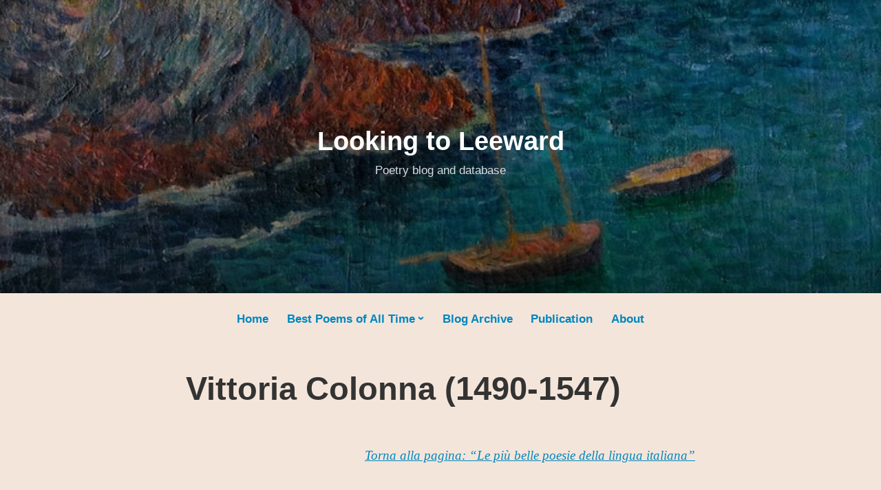

--- FILE ---
content_type: text/html; charset=UTF-8
request_url: https://www.lookingtoleeward.se/vittoria-colonna-1490-1547/
body_size: 12888
content:
<!DOCTYPE html>
<html lang="en-US">
<head>
<meta charset="UTF-8">
<meta name="viewport" content="width=device-width, initial-scale=1">
<link rel="profile" href="https://gmpg.org/xfn/11">

<style id="jetpack-boost-critical-css">@media all{html{font-family:sans-serif;-webkit-text-size-adjust:100%;-ms-text-size-adjust:100%}body{margin:0}article,header,main,nav{display:block}a{background-color:transparent}strong{font-weight:700}h1{margin:.67em 0;font-size:2em}button{margin:0;font:inherit;color:inherit}button{overflow:visible}button{text-transform:none}button{-webkit-appearance:button}body{background:#fff}body,button{font-family:Georgia,"Times New Roman",serif;font-size:18px;line-height:1.75;color:#383838}h1{margin-top:.875em;margin-bottom:.875em;font-family:-apple-system,BlinkMacSystemFont,"Segoe UI",Roboto,Oxygen-Sans,Ubuntu,Cantarell,"Helvetica Neue",sans-serif;line-height:1.1;color:#333332}h1{font-size:32px;margin-bottom:.4375em}p{margin-bottom:.875em}ul{margin:0 0 1.75em 2em;padding:0;list-style-position:outside}ul ul{margin-bottom:0;margin-left:2em}ul li{margin-top:.4375em}ul{list-style-type:disc}strong{font-weight:700}a{text-decoration:none;color:#0087be}button{max-width:100%;margin:0;font:inherit;vertical-align:middle}.button,button{display:inline-block;box-sizing:content-box;padding:.4375em .875em;font-family:-apple-system,BlinkMacSystemFont,"Segoe UI",Roboto,Oxygen-Sans,Ubuntu,Cantarell,"Helvetica Neue",sans-serif;font-size:16px;font-weight:400;font-style:normal;text-decoration:none;color:#fff;border:solid 1px transparent;border-radius:3px;background:#0087be;-webkit-font-smoothing:antialiased;-moz-osx-font-smoothing:grayscale}.menu-toggle{margin:0 auto;display:block;padding:.4375em .875em;font-family:-apple-system,BlinkMacSystemFont,"Segoe UI",Roboto,Oxygen-Sans,Ubuntu,Cantarell,"Helvetica Neue",sans-serif;font-size:17px;font-weight:700;line-height:1;border:solid 2px currentColor;border-radius:4px;background:0 0;color:#383838;-webkit-font-smoothing:antialiased}.main-navigation{display:block;clear:both;width:100%;margin:0 auto;font-family:-apple-system,BlinkMacSystemFont,"Segoe UI",Roboto,Oxygen-Sans,Ubuntu,Cantarell,"Helvetica Neue",sans-serif;font-size:17px;font-weight:700;text-align:left}.main-navigation a{display:block;padding:.20875em .4375em;text-decoration:none}.main-navigation ul{display:none;margin:0;padding-left:0;list-style:none}.main-navigation li{border-top:1px solid #ccc;position:relative;display:inline-block;margin-top:.4375em;padding-top:.4375em;line-height:1.3;width:100%}.main-navigation ul:first-child>li:first-child{border-top:0}.menu-toggle{display:block}.menu-toggle:before{display:inline-block;margin-right:5px;content:"☰"}.main-navigation ul a{padding-left:1.75em;padding-right:1.75em}.main-navigation ul ul a{padding-left:3.5em}.has-header-image .menu-toggle{color:#fff;border-color:#fff}.screen-reader-text{position:absolute!important;overflow:hidden;clip:rect(1px,1px,1px,1px);width:1px;height:1px}.content-wrapper:after,.content-wrapper:before,.entry-content:after,.entry-content:before,.site-branding:after,.site-branding:before,.site-content:after,.site-content:before{display:table;content:" "}.content-wrapper:after,.entry-content:after,.site-branding:after,.site-content:after{clear:both}.entry-content,.entry-header{word-wrap:break-word}.entry-content{margin:0 0 .875em;font-size:17px}.entry-header+.entry-content{margin-top:1.75em}.entry-header+.entry-content{margin-top:.875em}.entry-content{margin-top:0}.entry-content{font-family:Georgia,"Times New Roman",serif}.site .entry-content>:first-child,.site .entry-header>:first-child{margin-top:0}.site .entry-header>:last-child{margin-bottom:0}iframe{max-width:100%}.site{position:relative}.site-header{position:relative;z-index:9999;min-height:1em;margin:2.625em auto;padding:0 1.75em;text-align:center;word-wrap:break-word}.site-title{margin:.4375em 0 0;font-family:-apple-system,BlinkMacSystemFont,"Segoe UI",Roboto,Oxygen-Sans,Ubuntu,Cantarell,"Helvetica Neue",sans-serif;font-size:38px;font-weight:700;line-height:1.2;color:#333332}.site-title a{text-decoration:none;color:inherit}.site-branding{margin-bottom:1.75em}.site-description{margin:.4375em 0 0;font-family:-apple-system,BlinkMacSystemFont,"Segoe UI",Roboto,Oxygen-Sans,Ubuntu,Cantarell,"Helvetica Neue",sans-serif;font-size:17px;font-weight:inherit;line-height:1.4;word-wrap:break-word;color:#929292}.entry-title{margin-top:0;margin-bottom:.4375em;font-family:-apple-system,BlinkMacSystemFont,"Segoe UI",Roboto,Oxygen-Sans,Ubuntu,Cantarell,"Helvetica Neue",sans-serif;font-size:32px;line-height:1.3;color:#333332;-webkit-font-smoothing:antialiased}.content-wrapper{box-sizing:content-box;max-width:740px;margin:0 auto;padding:3.5em 1.75em 0}.has-header-image .site-header{padding:0}.site-content{margin:0 auto}.entry-content{word-wrap:break-word}.entry-title{word-wrap:break-word}.hentry{position:relative}.has-header-image #hero-header{position:relative;padding:5vh 1.75em}.has-header-image #hero-header:before{position:absolute;z-index:1;top:0;left:0;display:block;width:100%;height:100%;content:" ";background:-webkit-linear-gradient(rgba(0,0,0,.15) 50%,rgba(0,0,0,.45));background:linear-gradient(rgba(0,0,0,.15) 50%,rgba(0,0,0,.45));box-shadow:0-1px 8px rgba(0,0,0,.2) inset}.has-header-image #hero-header .inner{position:relative;z-index:2;max-width:740px;margin:0 auto;padding-top:.875em;text-align:center;word-wrap:break-word;color:#fff}.has-header-image #hero-header .site-title{color:#fff}.has-header-image #hero-header .site-description{color:rgba(255,255,255,.84)}@media screen and (min-width:32.375em){h1{font-size:47px}.entry-content{font-size:19px}.entry-title{font-size:47px}.has-header-image #hero-header .inner{padding-top:0}.menu-toggle{display:none}.main-navigation{text-align:center}.has-header-image .main-navigation{margin-top:.875em}.main-navigation ul{display:block}.main-navigation a{display:block}.main-navigation li{padding:0;width:auto;border:0;margin:.209875em .4375em}.main-navigation ul a,.main-navigation ul ul a{padding:.4835em .209375em}.main-navigation ul ul{background:#0087be;position:absolute;z-index:99999;top:2em;left:-999em;margin-left:-.4em;float:left;text-align:left}.main-navigation ul ul a{color:#fff;width:200px;-webkit-font-smoothing:antialiased}.main-navigation li.menu-item-has-children>a:after{position:relative;display:inline-block;margin-left:6px;content:"›";-webkit-transform:rotate(90deg);transform:rotate(90deg);font-family:inherit;font-size:20px;font-weight:700;font-style:normal;font-variant:normal;line-height:20px;text-align:center;vertical-align:baseline;text-decoration:inherit;text-transform:none;-webkit-font-smoothing:antialiased;speak:none}}@media screen and (min-width:48.9375em){.has-header-image #hero-header{padding:10vh 3.5em}}@media screen and (min-width:62em){.has-header-image #hero-header{padding:16.6vh 3.5em}.has-header-image #hero-header .inner{max-width:1080px}.content-wrapper{box-sizing:border-box;max-width:1080px;margin:2.625em auto 0;padding:0 1.75em}.content-area{max-width:740px;margin:0 auto}}@media screen and (min-width:86.25em){.content-wrapper{max-width:1380px}.has-header-image #hero-header .inner{max-width:1380px}}}@media all{#page{overflow-x:hidden}}@media all{@charset "UTF-8";ul{box-sizing:border-box}.entry-content{counter-reset:footnotes}.screen-reader-text{clip:rect(1px,1px,1px,1px);word-wrap:normal!important;border:0;-webkit-clip-path:inset(50%);clip-path:inset(50%);height:1px;margin:-1px;overflow:hidden;padding:0;position:absolute;width:1px}}@media all{@charset "UTF-8";#likes-other-gravatars{background-color:#2e4453;border-width:0;box-shadow:0 0 10px #2e4453;box-shadow:0 0 10px rgba(46,68,83,.6);display:none;min-width:130px;padding:10px 10px 12px;position:absolute;z-index:1000}#likes-other-gravatars.wpl-new-layout{background-color:#fff;border:1px solid #dcdcde;border-radius:4px;box-shadow:none;display:none;height:auto;max-height:240px;min-width:220px;overflow:auto;padding:9px 12px 10px;position:absolute;z-index:1000}#likes-other-gravatars *{line-height:normal}#likes-other-gravatars .likes-text{color:#fff;font-size:12px;padding-bottom:8px}#likes-other-gravatars.wpl-new-layout .likes-text{color:#101517;font-size:12px;font-weight:500;padding-bottom:8px}#likes-other-gravatars ul{list-style-type:none;margin:0;padding:0;text-indent:0}#likes-other-gravatars ul.wpl-avatars{display:block;max-height:190px;overflow:auto}.post-likes-widget-placeholder .button{display:none}.screen-reader-text{border:0;clip:rect(1px,1px,1px,1px);-webkit-clip-path:inset(50%);clip-path:inset(50%);height:1px;margin:-1px;overflow:hidden;padding:0;position:absolute!important;width:1px;word-wrap:normal!important}}</style><meta name='robots' content='index, follow, max-image-preview:large, max-snippet:-1, max-video-preview:-1' />

	<!-- This site is optimized with the Yoast SEO plugin v23.1 - https://yoast.com/wordpress/plugins/seo/ -->
	<title>Le più belle poesie di Vittoria Colonna (1490-1547) - Looking to Leeward</title>
	<link rel="canonical" href="https://www.lookingtoleeward.se/vittoria-colonna-1490-1547/" />
	<meta property="og:locale" content="en_US" />
	<meta property="og:type" content="article" />
	<meta property="og:title" content="Le più belle poesie di Vittoria Colonna (1490-1547) - Looking to Leeward" />
	<meta property="og:description" content="Torna alla pagina: &#8220;Le più belle poesie della lingua italiana&#8221; Parmi che &#8216;l sol non porga il lume usato Parmi che ’l sol non porga il lume usato,né che lo dia sì chiaro a sua sorella;non veggio almo pianeta o vaga stellarotar lieto i bei rai nel cerchio ornato. Non veggio cor più di valor &hellip; Continue reading Vittoria Colonna (1490-1547) &rarr;" />
	<meta property="og:url" content="https://www.lookingtoleeward.se/vittoria-colonna-1490-1547/" />
	<meta property="og:site_name" content="Looking to Leeward" />
	<meta property="article:modified_time" content="2024-09-04T04:59:18+00:00" />
	<meta name="twitter:card" content="summary_large_image" />
	<meta name="twitter:label1" content="Est. reading time" />
	<meta name="twitter:data1" content="2 minutes" />
	<script data-jetpack-boost="ignore" type="application/ld+json" class="yoast-schema-graph">{"@context":"https://schema.org","@graph":[{"@type":"WebPage","@id":"https://www.lookingtoleeward.se/vittoria-colonna-1490-1547/","url":"https://www.lookingtoleeward.se/vittoria-colonna-1490-1547/","name":"Le più belle poesie di Vittoria Colonna (1490-1547) - Looking to Leeward","isPartOf":{"@id":"https://www.lookingtoleeward.se/#website"},"datePublished":"2023-01-12T03:38:43+00:00","dateModified":"2024-09-04T04:59:18+00:00","breadcrumb":{"@id":"https://www.lookingtoleeward.se/vittoria-colonna-1490-1547/#breadcrumb"},"inLanguage":"en-US","potentialAction":[{"@type":"ReadAction","target":["https://www.lookingtoleeward.se/vittoria-colonna-1490-1547/"]}]},{"@type":"BreadcrumbList","@id":"https://www.lookingtoleeward.se/vittoria-colonna-1490-1547/#breadcrumb","itemListElement":[{"@type":"ListItem","position":1,"name":"Hem","item":"https://www.lookingtoleeward.se/"},{"@type":"ListItem","position":2,"name":"Vittoria Colonna (1490-1547)"}]},{"@type":"WebSite","@id":"https://www.lookingtoleeward.se/#website","url":"https://www.lookingtoleeward.se/","name":"Looking to Leeward","description":"Poetry blog and database","publisher":{"@id":"https://www.lookingtoleeward.se/#organization"},"potentialAction":[{"@type":"SearchAction","target":{"@type":"EntryPoint","urlTemplate":"https://www.lookingtoleeward.se/?s={search_term_string}"},"query-input":"required name=search_term_string"}],"inLanguage":"en-US"},{"@type":"Organization","@id":"https://www.lookingtoleeward.se/#organization","name":"Looking to Leeward","url":"https://www.lookingtoleeward.se/","logo":{"@type":"ImageObject","inLanguage":"en-US","@id":"https://www.lookingtoleeward.se/#/schema/logo/image/","url":"https://i0.wp.com/www.lookingtoleeward.se/wp-content/uploads/2021/04/cropped-d63967b0-99cd-442d-9c4d-20012d505bde_cover-e1617827064198-1.jpg?fit=512%2C512&ssl=1","contentUrl":"https://i0.wp.com/www.lookingtoleeward.se/wp-content/uploads/2021/04/cropped-d63967b0-99cd-442d-9c4d-20012d505bde_cover-e1617827064198-1.jpg?fit=512%2C512&ssl=1","width":512,"height":512,"caption":"Looking to Leeward"},"image":{"@id":"https://www.lookingtoleeward.se/#/schema/logo/image/"}}]}</script>
	<!-- / Yoast SEO plugin. -->


<link rel='dns-prefetch' href='//secure.gravatar.com' />
<link rel='dns-prefetch' href='//stats.wp.com' />
<link rel='dns-prefetch' href='//i0.wp.com' />
<link rel='dns-prefetch' href='//widgets.wp.com' />
<link rel='dns-prefetch' href='//jetpack.wordpress.com' />
<link rel='dns-prefetch' href='//s0.wp.com' />
<link rel='dns-prefetch' href='//public-api.wordpress.com' />
<link rel='dns-prefetch' href='//0.gravatar.com' />
<link rel='dns-prefetch' href='//1.gravatar.com' />
<link rel='dns-prefetch' href='//2.gravatar.com' />
<link rel='dns-prefetch' href='//c0.wp.com' />
<link rel="alternate" type="application/rss+xml" title="Looking to Leeward &raquo; Feed" href="https://www.lookingtoleeward.se/feed/" />
<link rel="alternate" type="application/rss+xml" title="Looking to Leeward &raquo; Comments Feed" href="https://www.lookingtoleeward.se/comments/feed/" />
<link rel="alternate" title="oEmbed (JSON)" type="application/json+oembed" href="https://www.lookingtoleeward.se/wp-json/oembed/1.0/embed?url=https%3A%2F%2Fwww.lookingtoleeward.se%2Fvittoria-colonna-1490-1547%2F" />
<link rel="alternate" title="oEmbed (XML)" type="text/xml+oembed" href="https://www.lookingtoleeward.se/wp-json/oembed/1.0/embed?url=https%3A%2F%2Fwww.lookingtoleeward.se%2Fvittoria-colonna-1490-1547%2F&#038;format=xml" />
<noscript><link rel='stylesheet' id='all-css-55ac270bd8303e9f18718b9d3396a0ff' href='https://www.lookingtoleeward.se/_jb_static/??-eJyNkNsKwjAMht/GK2dw4ulCfBTp2tDFZWlpOmRvbxVFxONN+BP+5EsCp1jZIBklQ+TBkygcMUdjO+iDGxgVmLoSNY+MM6s6hS89BxILHgUTFYu+ly9Tcot9QZA4jFiC5CoODZO2mKr6A/pHU7FDw8F2D1zZjQeH9zpEk4xPJrY3Qk/y88D7U7Q1CZ1xbrxKEv/fbzRYMlxx8EGfkr/ol6Nu+uLd97v5ut5s69VivZzYZjc/A8v3rkc=' type='text/css' media='all' /></noscript><link rel='stylesheet' id='all-css-55ac270bd8303e9f18718b9d3396a0ff' href='https://www.lookingtoleeward.se/_jb_static/??-eJyNkNsKwjAMht/GK2dw4ulCfBTp2tDFZWlpOmRvbxVFxONN+BP+5EsCp1jZIBklQ+TBkygcMUdjO+iDGxgVmLoSNY+MM6s6hS89BxILHgUTFYu+ly9Tcot9QZA4jFiC5CoODZO2mKr6A/pHU7FDw8F2D1zZjQeH9zpEk4xPJrY3Qk/y88D7U7Q1CZ1xbrxKEv/fbzRYMlxx8EGfkr/ol6Nu+uLd97v5ut5s69VivZzYZjc/A8v3rkc=' type='text/css' media="not all" data-media="all" onload="this.media=this.dataset.media; delete this.dataset.media; this.removeAttribute( 'onload' );" />
<style id='independent-publisher-2-style-inline-css'>
#hero-header { background: url("https://www.lookingtoleeward.se/wp-content/uploads/2021/04/cropped-d63967b0-99cd-442d-9c4d-20012d505bde_cover-e1617827064198.jpg") no-repeat center; background-size: cover; background-attachment: scroll; }
.byline { clip: rect(1px, 1px, 1px, 1px); height: 1px; position: absolute; overflow: hidden; width: 1px; }
/*# sourceURL=independent-publisher-2-style-inline-css */
</style>
<style id='wp-img-auto-sizes-contain-inline-css'>
img:is([sizes=auto i],[sizes^="auto," i]){contain-intrinsic-size:3000px 1500px}
/*# sourceURL=wp-img-auto-sizes-contain-inline-css */
</style>
<style id='wp-emoji-styles-inline-css'>

	img.wp-smiley, img.emoji {
		display: inline !important;
		border: none !important;
		box-shadow: none !important;
		height: 1em !important;
		width: 1em !important;
		margin: 0 0.07em !important;
		vertical-align: -0.1em !important;
		background: none !important;
		padding: 0 !important;
	}
/*# sourceURL=wp-emoji-styles-inline-css */
</style>
<style id='wp-block-library-inline-css'>
:root{--wp-block-synced-color:#7a00df;--wp-block-synced-color--rgb:122,0,223;--wp-bound-block-color:var(--wp-block-synced-color);--wp-editor-canvas-background:#ddd;--wp-admin-theme-color:#007cba;--wp-admin-theme-color--rgb:0,124,186;--wp-admin-theme-color-darker-10:#006ba1;--wp-admin-theme-color-darker-10--rgb:0,107,160.5;--wp-admin-theme-color-darker-20:#005a87;--wp-admin-theme-color-darker-20--rgb:0,90,135;--wp-admin-border-width-focus:2px}@media (min-resolution:192dpi){:root{--wp-admin-border-width-focus:1.5px}}.wp-element-button{cursor:pointer}:root .has-very-light-gray-background-color{background-color:#eee}:root .has-very-dark-gray-background-color{background-color:#313131}:root .has-very-light-gray-color{color:#eee}:root .has-very-dark-gray-color{color:#313131}:root .has-vivid-green-cyan-to-vivid-cyan-blue-gradient-background{background:linear-gradient(135deg,#00d084,#0693e3)}:root .has-purple-crush-gradient-background{background:linear-gradient(135deg,#34e2e4,#4721fb 50%,#ab1dfe)}:root .has-hazy-dawn-gradient-background{background:linear-gradient(135deg,#faaca8,#dad0ec)}:root .has-subdued-olive-gradient-background{background:linear-gradient(135deg,#fafae1,#67a671)}:root .has-atomic-cream-gradient-background{background:linear-gradient(135deg,#fdd79a,#004a59)}:root .has-nightshade-gradient-background{background:linear-gradient(135deg,#330968,#31cdcf)}:root .has-midnight-gradient-background{background:linear-gradient(135deg,#020381,#2874fc)}:root{--wp--preset--font-size--normal:16px;--wp--preset--font-size--huge:42px}.has-regular-font-size{font-size:1em}.has-larger-font-size{font-size:2.625em}.has-normal-font-size{font-size:var(--wp--preset--font-size--normal)}.has-huge-font-size{font-size:var(--wp--preset--font-size--huge)}.has-text-align-center{text-align:center}.has-text-align-left{text-align:left}.has-text-align-right{text-align:right}.has-fit-text{white-space:nowrap!important}#end-resizable-editor-section{display:none}.aligncenter{clear:both}.items-justified-left{justify-content:flex-start}.items-justified-center{justify-content:center}.items-justified-right{justify-content:flex-end}.items-justified-space-between{justify-content:space-between}.screen-reader-text{border:0;clip-path:inset(50%);height:1px;margin:-1px;overflow:hidden;padding:0;position:absolute;width:1px;word-wrap:normal!important}.screen-reader-text:focus{background-color:#ddd;clip-path:none;color:#444;display:block;font-size:1em;height:auto;left:5px;line-height:normal;padding:15px 23px 14px;text-decoration:none;top:5px;width:auto;z-index:100000}html :where(.has-border-color){border-style:solid}html :where([style*=border-top-color]){border-top-style:solid}html :where([style*=border-right-color]){border-right-style:solid}html :where([style*=border-bottom-color]){border-bottom-style:solid}html :where([style*=border-left-color]){border-left-style:solid}html :where([style*=border-width]){border-style:solid}html :where([style*=border-top-width]){border-top-style:solid}html :where([style*=border-right-width]){border-right-style:solid}html :where([style*=border-bottom-width]){border-bottom-style:solid}html :where([style*=border-left-width]){border-left-style:solid}html :where(img[class*=wp-image-]){height:auto;max-width:100%}:where(figure){margin:0 0 1em}html :where(.is-position-sticky){--wp-admin--admin-bar--position-offset:var(--wp-admin--admin-bar--height,0px)}@media screen and (max-width:600px){html :where(.is-position-sticky){--wp-admin--admin-bar--position-offset:0px}}

/*# sourceURL=wp-block-library-inline-css */
</style><style id='wp-block-list-inline-css'>
ol,ul{box-sizing:border-box}:root :where(.wp-block-list.has-background){padding:1.25em 2.375em}
/*# sourceURL=https://www.lookingtoleeward.se/wp-includes/blocks/list/style.min.css */
</style>
<style id='global-styles-inline-css'>
:root{--wp--preset--aspect-ratio--square: 1;--wp--preset--aspect-ratio--4-3: 4/3;--wp--preset--aspect-ratio--3-4: 3/4;--wp--preset--aspect-ratio--3-2: 3/2;--wp--preset--aspect-ratio--2-3: 2/3;--wp--preset--aspect-ratio--16-9: 16/9;--wp--preset--aspect-ratio--9-16: 9/16;--wp--preset--color--black: #000000;--wp--preset--color--cyan-bluish-gray: #abb8c3;--wp--preset--color--white: #fff;--wp--preset--color--pale-pink: #f78da7;--wp--preset--color--vivid-red: #cf2e2e;--wp--preset--color--luminous-vivid-orange: #ff6900;--wp--preset--color--luminous-vivid-amber: #fcb900;--wp--preset--color--light-green-cyan: #7bdcb5;--wp--preset--color--vivid-green-cyan: #00d084;--wp--preset--color--pale-cyan-blue: #8ed1fc;--wp--preset--color--vivid-cyan-blue: #0693e3;--wp--preset--color--vivid-purple: #9b51e0;--wp--preset--color--medium-blue: #0087be;--wp--preset--color--bright-blue: #00aadc;--wp--preset--color--dark-gray: #4d4d4b;--wp--preset--color--light-gray: #b3b3b1;--wp--preset--gradient--vivid-cyan-blue-to-vivid-purple: linear-gradient(135deg,rgb(6,147,227) 0%,rgb(155,81,224) 100%);--wp--preset--gradient--light-green-cyan-to-vivid-green-cyan: linear-gradient(135deg,rgb(122,220,180) 0%,rgb(0,208,130) 100%);--wp--preset--gradient--luminous-vivid-amber-to-luminous-vivid-orange: linear-gradient(135deg,rgb(252,185,0) 0%,rgb(255,105,0) 100%);--wp--preset--gradient--luminous-vivid-orange-to-vivid-red: linear-gradient(135deg,rgb(255,105,0) 0%,rgb(207,46,46) 100%);--wp--preset--gradient--very-light-gray-to-cyan-bluish-gray: linear-gradient(135deg,rgb(238,238,238) 0%,rgb(169,184,195) 100%);--wp--preset--gradient--cool-to-warm-spectrum: linear-gradient(135deg,rgb(74,234,220) 0%,rgb(151,120,209) 20%,rgb(207,42,186) 40%,rgb(238,44,130) 60%,rgb(251,105,98) 80%,rgb(254,248,76) 100%);--wp--preset--gradient--blush-light-purple: linear-gradient(135deg,rgb(255,206,236) 0%,rgb(152,150,240) 100%);--wp--preset--gradient--blush-bordeaux: linear-gradient(135deg,rgb(254,205,165) 0%,rgb(254,45,45) 50%,rgb(107,0,62) 100%);--wp--preset--gradient--luminous-dusk: linear-gradient(135deg,rgb(255,203,112) 0%,rgb(199,81,192) 50%,rgb(65,88,208) 100%);--wp--preset--gradient--pale-ocean: linear-gradient(135deg,rgb(255,245,203) 0%,rgb(182,227,212) 50%,rgb(51,167,181) 100%);--wp--preset--gradient--electric-grass: linear-gradient(135deg,rgb(202,248,128) 0%,rgb(113,206,126) 100%);--wp--preset--gradient--midnight: linear-gradient(135deg,rgb(2,3,129) 0%,rgb(40,116,252) 100%);--wp--preset--font-size--small: 13px;--wp--preset--font-size--medium: 20px;--wp--preset--font-size--large: 36px;--wp--preset--font-size--x-large: 42px;--wp--preset--spacing--20: 0.44rem;--wp--preset--spacing--30: 0.67rem;--wp--preset--spacing--40: 1rem;--wp--preset--spacing--50: 1.5rem;--wp--preset--spacing--60: 2.25rem;--wp--preset--spacing--70: 3.38rem;--wp--preset--spacing--80: 5.06rem;--wp--preset--shadow--natural: 6px 6px 9px rgba(0, 0, 0, 0.2);--wp--preset--shadow--deep: 12px 12px 50px rgba(0, 0, 0, 0.4);--wp--preset--shadow--sharp: 6px 6px 0px rgba(0, 0, 0, 0.2);--wp--preset--shadow--outlined: 6px 6px 0px -3px rgb(255, 255, 255), 6px 6px rgb(0, 0, 0);--wp--preset--shadow--crisp: 6px 6px 0px rgb(0, 0, 0);}:where(.is-layout-flex){gap: 0.5em;}:where(.is-layout-grid){gap: 0.5em;}body .is-layout-flex{display: flex;}.is-layout-flex{flex-wrap: wrap;align-items: center;}.is-layout-flex > :is(*, div){margin: 0;}body .is-layout-grid{display: grid;}.is-layout-grid > :is(*, div){margin: 0;}:where(.wp-block-columns.is-layout-flex){gap: 2em;}:where(.wp-block-columns.is-layout-grid){gap: 2em;}:where(.wp-block-post-template.is-layout-flex){gap: 1.25em;}:where(.wp-block-post-template.is-layout-grid){gap: 1.25em;}.has-black-color{color: var(--wp--preset--color--black) !important;}.has-cyan-bluish-gray-color{color: var(--wp--preset--color--cyan-bluish-gray) !important;}.has-white-color{color: var(--wp--preset--color--white) !important;}.has-pale-pink-color{color: var(--wp--preset--color--pale-pink) !important;}.has-vivid-red-color{color: var(--wp--preset--color--vivid-red) !important;}.has-luminous-vivid-orange-color{color: var(--wp--preset--color--luminous-vivid-orange) !important;}.has-luminous-vivid-amber-color{color: var(--wp--preset--color--luminous-vivid-amber) !important;}.has-light-green-cyan-color{color: var(--wp--preset--color--light-green-cyan) !important;}.has-vivid-green-cyan-color{color: var(--wp--preset--color--vivid-green-cyan) !important;}.has-pale-cyan-blue-color{color: var(--wp--preset--color--pale-cyan-blue) !important;}.has-vivid-cyan-blue-color{color: var(--wp--preset--color--vivid-cyan-blue) !important;}.has-vivid-purple-color{color: var(--wp--preset--color--vivid-purple) !important;}.has-black-background-color{background-color: var(--wp--preset--color--black) !important;}.has-cyan-bluish-gray-background-color{background-color: var(--wp--preset--color--cyan-bluish-gray) !important;}.has-white-background-color{background-color: var(--wp--preset--color--white) !important;}.has-pale-pink-background-color{background-color: var(--wp--preset--color--pale-pink) !important;}.has-vivid-red-background-color{background-color: var(--wp--preset--color--vivid-red) !important;}.has-luminous-vivid-orange-background-color{background-color: var(--wp--preset--color--luminous-vivid-orange) !important;}.has-luminous-vivid-amber-background-color{background-color: var(--wp--preset--color--luminous-vivid-amber) !important;}.has-light-green-cyan-background-color{background-color: var(--wp--preset--color--light-green-cyan) !important;}.has-vivid-green-cyan-background-color{background-color: var(--wp--preset--color--vivid-green-cyan) !important;}.has-pale-cyan-blue-background-color{background-color: var(--wp--preset--color--pale-cyan-blue) !important;}.has-vivid-cyan-blue-background-color{background-color: var(--wp--preset--color--vivid-cyan-blue) !important;}.has-vivid-purple-background-color{background-color: var(--wp--preset--color--vivid-purple) !important;}.has-black-border-color{border-color: var(--wp--preset--color--black) !important;}.has-cyan-bluish-gray-border-color{border-color: var(--wp--preset--color--cyan-bluish-gray) !important;}.has-white-border-color{border-color: var(--wp--preset--color--white) !important;}.has-pale-pink-border-color{border-color: var(--wp--preset--color--pale-pink) !important;}.has-vivid-red-border-color{border-color: var(--wp--preset--color--vivid-red) !important;}.has-luminous-vivid-orange-border-color{border-color: var(--wp--preset--color--luminous-vivid-orange) !important;}.has-luminous-vivid-amber-border-color{border-color: var(--wp--preset--color--luminous-vivid-amber) !important;}.has-light-green-cyan-border-color{border-color: var(--wp--preset--color--light-green-cyan) !important;}.has-vivid-green-cyan-border-color{border-color: var(--wp--preset--color--vivid-green-cyan) !important;}.has-pale-cyan-blue-border-color{border-color: var(--wp--preset--color--pale-cyan-blue) !important;}.has-vivid-cyan-blue-border-color{border-color: var(--wp--preset--color--vivid-cyan-blue) !important;}.has-vivid-purple-border-color{border-color: var(--wp--preset--color--vivid-purple) !important;}.has-vivid-cyan-blue-to-vivid-purple-gradient-background{background: var(--wp--preset--gradient--vivid-cyan-blue-to-vivid-purple) !important;}.has-light-green-cyan-to-vivid-green-cyan-gradient-background{background: var(--wp--preset--gradient--light-green-cyan-to-vivid-green-cyan) !important;}.has-luminous-vivid-amber-to-luminous-vivid-orange-gradient-background{background: var(--wp--preset--gradient--luminous-vivid-amber-to-luminous-vivid-orange) !important;}.has-luminous-vivid-orange-to-vivid-red-gradient-background{background: var(--wp--preset--gradient--luminous-vivid-orange-to-vivid-red) !important;}.has-very-light-gray-to-cyan-bluish-gray-gradient-background{background: var(--wp--preset--gradient--very-light-gray-to-cyan-bluish-gray) !important;}.has-cool-to-warm-spectrum-gradient-background{background: var(--wp--preset--gradient--cool-to-warm-spectrum) !important;}.has-blush-light-purple-gradient-background{background: var(--wp--preset--gradient--blush-light-purple) !important;}.has-blush-bordeaux-gradient-background{background: var(--wp--preset--gradient--blush-bordeaux) !important;}.has-luminous-dusk-gradient-background{background: var(--wp--preset--gradient--luminous-dusk) !important;}.has-pale-ocean-gradient-background{background: var(--wp--preset--gradient--pale-ocean) !important;}.has-electric-grass-gradient-background{background: var(--wp--preset--gradient--electric-grass) !important;}.has-midnight-gradient-background{background: var(--wp--preset--gradient--midnight) !important;}.has-small-font-size{font-size: var(--wp--preset--font-size--small) !important;}.has-medium-font-size{font-size: var(--wp--preset--font-size--medium) !important;}.has-large-font-size{font-size: var(--wp--preset--font-size--large) !important;}.has-x-large-font-size{font-size: var(--wp--preset--font-size--x-large) !important;}
/*# sourceURL=global-styles-inline-css */
</style>

<style id='classic-theme-styles-inline-css'>
/*! This file is auto-generated */
.wp-block-button__link{color:#fff;background-color:#32373c;border-radius:9999px;box-shadow:none;text-decoration:none;padding:calc(.667em + 2px) calc(1.333em + 2px);font-size:1.125em}.wp-block-file__button{background:#32373c;color:#fff;text-decoration:none}
/*# sourceURL=/wp-includes/css/classic-themes.min.css */
</style>
<link rel="https://api.w.org/" href="https://www.lookingtoleeward.se/wp-json/" /><link rel="alternate" title="JSON" type="application/json" href="https://www.lookingtoleeward.se/wp-json/wp/v2/pages/4812" /><link rel="EditURI" type="application/rsd+xml" title="RSD" href="https://www.lookingtoleeward.se/xmlrpc.php?rsd" />
<meta name="generator" content="WordPress 6.9" />
<link rel='shortlink' href='https://wp.me/Pdy9kR-1fC' />
	<style>img#wpstats{display:none}</style>
		<style type="text/css" id="custom-background-css">
body.custom-background { background-color: #f4e5db; }
</style>
	<link rel="icon" href="https://i0.wp.com/www.lookingtoleeward.se/wp-content/uploads/2021/04/cropped-d63967b0-99cd-442d-9c4d-20012d505bde_cover-e1617827064198-1.jpg?fit=32%2C32&#038;ssl=1" sizes="32x32" />
<link rel="icon" href="https://i0.wp.com/www.lookingtoleeward.se/wp-content/uploads/2021/04/cropped-d63967b0-99cd-442d-9c4d-20012d505bde_cover-e1617827064198-1.jpg?fit=192%2C192&#038;ssl=1" sizes="192x192" />
<link rel="apple-touch-icon" href="https://i0.wp.com/www.lookingtoleeward.se/wp-content/uploads/2021/04/cropped-d63967b0-99cd-442d-9c4d-20012d505bde_cover-e1617827064198-1.jpg?fit=180%2C180&#038;ssl=1" />
<meta name="msapplication-TileImage" content="https://i0.wp.com/www.lookingtoleeward.se/wp-content/uploads/2021/04/cropped-d63967b0-99cd-442d-9c4d-20012d505bde_cover-e1617827064198-1.jpg?fit=270%2C270&#038;ssl=1" />
</head>

<body class="wp-singular page-template-default page page-id-4812 custom-background wp-embed-responsive wp-theme-independent-publisher-2 has-header-image author-hidden">

<div id="page" class="hfeed site">
	<a class="skip-link screen-reader-text" href="#content">Skip to content</a>

	<div id="hero-header" class="site-hero-section">
		<header id="masthead" class="site-header" role="banner">
			<div class="inner">
				<div class="site-branding">
					
												<p class="site-title"><a href="https://www.lookingtoleeward.se/" rel="home">Looking to Leeward</a></p>
													<p class="site-description">Poetry blog and database</p>
									</div><!-- .site-branding -->

				
									<button class="menu-toggle" aria-controls="primary-menu" aria-expanded="false" id="primary-menu-button">
						Menu					</button><!-- .menu-toggle -->
				
			</div><!-- .inner -->
		</header><!-- #masthead -->
	</div>

				<nav id="site-navigation" class="main-navigation" role="navigation">
			<div class="menu-primar-container"><ul id="primary-menu" class="menu"><li id="menu-item-532" class="menu-item menu-item-type-custom menu-item-object-custom menu-item-532"><a href="https://lookingtoleeward.se">Home</a></li>
<li id="menu-item-46" class="menu-item menu-item-type-post_type menu-item-object-page menu-item-has-children menu-item-46"><a href="https://www.lookingtoleeward.se/best-poems/">Best Poems of All Time</a>
<ul class="sub-menu">
	<li id="menu-item-57" class="menu-item menu-item-type-post_type menu-item-object-page menu-item-57"><a href="https://www.lookingtoleeward.se/de-basta-dikterna-pa-svenska/">Det svenska språkets vackraste dikter</a></li>
	<li id="menu-item-1412" class="menu-item menu-item-type-post_type menu-item-object-page menu-item-1412"><a href="https://www.lookingtoleeward.se/the-best-poems-in-english/">The Best Poems in English</a></li>
	<li id="menu-item-66" class="menu-item menu-item-type-post_type menu-item-object-page menu-item-66"><a href="https://www.lookingtoleeward.se/le-migliori-poesie-in-italiano/">Le più belle poesie della lingua italiana</a></li>
	<li id="menu-item-67" class="menu-item menu-item-type-post_type menu-item-object-page menu-item-67"><a href="https://www.lookingtoleeward.se/les-plus-beaux-poemes-de-la-langue-francaise/">Les plus beaux poèmes de la langue française</a></li>
	<li id="menu-item-7746" class="menu-item menu-item-type-post_type menu-item-object-page menu-item-7746"><a href="https://www.lookingtoleeward.se/os-melhores-poemas-da-lingua-portuguesa/">Os melhores poemas da língua portuguesa</a></li>
	<li id="menu-item-234" class="menu-item menu-item-type-post_type menu-item-object-page menu-item-234"><a href="https://www.lookingtoleeward.se/los-mejores-poemas-del-espanol/">Los mejores poemas de la lengua española</a></li>
</ul>
</li>
<li id="menu-item-2164" class="menu-item menu-item-type-post_type menu-item-object-page menu-item-2164"><a href="https://www.lookingtoleeward.se/blog-archive/">Blog Archive</a></li>
<li id="menu-item-3103" class="menu-item menu-item-type-post_type menu-item-object-page menu-item-3103"><a href="https://www.lookingtoleeward.se/publication/">Publication</a></li>
<li id="menu-item-82" class="menu-item menu-item-type-post_type menu-item-object-page menu-item-82"><a href="https://www.lookingtoleeward.se/about-2/">About</a></li>
</ul></div>		</nav><!-- .main-navigation -->
	
	
	
	<div id="content-wrapper" class="content-wrapper">
		<div id="content" class="site-content">

	<div id="primary" class="content-area">
		<main id="main" class="site-main" role="main">

			
				
<article id="post-4812" class="post-4812 page type-page status-publish hentry">
			<header class="entry-header">
			<h1 class="entry-title">Vittoria Colonna (1490-1547)</h1>		</header><!-- .entry-header -->
	<div class="entry-content">
		
<p class="has-text-align-right"><br><em><span style="text-decoration: underline;"><a href="https://www.lookingtoleeward.se/le-migliori-poesie-in-italiano/">Torna alla pagina: &#8220;Le più belle poesie della lingua italiana&#8221;</a></span></em><br><br></p>



<ul class="wp-block-list">
<li><a href="#parmi-che-lsol">Parmi che &#8216;l sol non porga il lume usato</a></li>



<li><a href="#quando-il-gran-lume">Quando il gran lume appar ne l&#8217;orïente</a></li>



<li><a href="#sovra-del-mio-mortal">Sovra del mio mortal, leggera e sola</a><br><br><br></li>
</ul>



<p id="parmi-che-lsol"><strong>Parmi che &#8216;l sol non porga il lume usato</strong><br><br>Parmi che ’l sol non porga il lume usato,<br>né che lo dia sì chiaro a sua sorella;<br>non veggio almo pianeta o vaga stella<br>rotar lieto i bei rai nel cerchio ornato.<br><br>Non veggio cor più di valor armato,<br>fuggito è ’l vero onor, la gloria bella<br>nascosta e le virtù giunte con ella,<br>né vive in arbor fronde o fiore in prato.<br><br>Veggio turbide l’acque e l’aer nero;<br>non scalda il foco né rinfresca il vento;<br>tutti han smarrita la lor propria cura.<br><br>Da l’or che ’l mio bel Sol fu in terra spento<br>o è confuso l’ordin di natura<br>o ’l duolo ai sensi miei nasconde il vero.<br><br></p>



<p id="quando-il-gran-lume"><br><strong>Quando il gran lume appar ne l&#8217;orïente</strong><br><br>Quando ’l gran lume appar nell’ Oriente,<br>Che ’l negro manto della notte sgombra,<br>E dalla terra il gelo, e la fredd’ ombra<br>Dissolve, e scaccia col suo raggio ardente;<br><br>Dell’ usate mie pene alquanto lente,<br>Per l’ inganno del sonno, allor m’ ingombra,<br>Ond’ ogni mio piacer risolve in ombra,<br>Quando da ciascun lato ha l’ altre spente.<br><br>O viver mio nojoso, o avversa sorte!<br>Cerco l’ oscurità, fuggo la luce,<br>Odio la vita ognor, bramo la morte.<br><br>Quel, ch’ agli occhi altrui nuoce, a’ miei riluce,<br>Perchè chiudendo lor, s’ apron le porte<br>Alla cagion, ch’ al mio Sol mi conduce.<br><br></p>



<p id="sovra-del-mio-mortal"><br><strong>Sovra del mio mortal, leggera e sola</strong><br><br>Sovra del mio mortal, leggera e sola,<br>aprendo intorno l’aere spesso e nero,<br>con l’ali del desio l’alma a quel vero<br>Sol, che più l’arde ognor, sovente vola,<br><br>e là su ne la sua divina scola<br>impara cose ond’io non temo o spero<br>che ‘l mondo toglia o doni, e lo stral fero<br>di morte sprezzo, e ciò che ‘l tempo invola,<br><br>chè ‘n me dal chiaro largo e vivo fonte<br>ov’ei si sazia tal dolcezza stilla<br>che ‘l mel m’è poi via più ch’assenzio amaro,<br><br>e le mie pene a lui noiose e conte<br>acqueta alor che con un lampo chiaro<br>di pietade e d’amor tutto sfavilla.<br><br><br></p>



<p class="has-text-align-right"><em><a href="https://www.lookingtoleeward.se/le-migliori-poesie-in-italiano/">Torna alla pagina: &#8220;Le più belle poesie della lingua italiana&#8221;</a></em></p>
<div class="sharedaddy sd-sharing-enabled"><div class="robots-nocontent sd-block sd-social sd-social-icon-text sd-sharing"><h3 class="sd-title">Share this:</h3><div class="sd-content"><ul><li class="share-twitter"><a rel="nofollow noopener noreferrer" data-shared="sharing-twitter-4812" class="share-twitter sd-button share-icon" href="https://www.lookingtoleeward.se/vittoria-colonna-1490-1547/?share=twitter" target="_blank" title="Click to share on Twitter" ><span>Twitter</span></a></li><li class="share-facebook"><a rel="nofollow noopener noreferrer" data-shared="sharing-facebook-4812" class="share-facebook sd-button share-icon" href="https://www.lookingtoleeward.se/vittoria-colonna-1490-1547/?share=facebook" target="_blank" title="Click to share on Facebook" ><span>Facebook</span></a></li><li class="share-end"></li></ul></div></div></div><div class='sharedaddy sd-block sd-like jetpack-likes-widget-wrapper jetpack-likes-widget-unloaded' id='like-post-wrapper-200231409-4812-697c88ef7edcc' data-src='https://widgets.wp.com/likes/?ver=13.6.1#blog_id=200231409&amp;post_id=4812&amp;origin=www.lookingtoleeward.se&amp;obj_id=200231409-4812-697c88ef7edcc&amp;n=1' data-name='like-post-frame-200231409-4812-697c88ef7edcc' data-title='Like or Reblog'><h3 class="sd-title">Like this:</h3><div class='likes-widget-placeholder post-likes-widget-placeholder' style='height: 55px;'><span class='button'><span>Like</span></span> <span class="loading">Loading...</span></div><span class='sd-text-color'></span><a class='sd-link-color'></a></div>	</div><!-- .entry-content -->

	</article><!-- #post-## -->

				
			
		</main><!-- #main -->
	</div><!-- #primary -->

		</div><!-- #content -->

		<footer id="colophon" class="site-footer" role="contentinfo">
						<div class="site-info">
			This website exists purely for educational purposes. Copyright on any hosted material belongs to its respective author.
			</div><!-- .site-info -->
		</footer><!-- #colophon -->
	</div><!-- #content-wrapper -->
</div><!-- #page -->


		
		
	
				





<script data-jetpack-boost="ignore" id="wp-emoji-settings" type="application/json">
{"baseUrl":"https://s.w.org/images/core/emoji/17.0.2/72x72/","ext":".png","svgUrl":"https://s.w.org/images/core/emoji/17.0.2/svg/","svgExt":".svg","source":{"concatemoji":"https://www.lookingtoleeward.se/wp-includes/js/wp-emoji-release.min.js?ver=6.9"}}
</script>

	<iframe src='https://widgets.wp.com/likes/master.html?ver=20260130#ver=20260130&#038;n=1' scrolling='no' id='likes-master' name='likes-master' style='display:none;'></iframe>
	<div id='likes-other-gravatars' class='wpl-new-layout' role="dialog" aria-hidden="true" tabindex="-1"><div class="likes-text"><span>%d</span></div><ul class="wpl-avatars sd-like-gravatars"></ul></div>
	
<script type="speculationrules">
{"prefetch":[{"source":"document","where":{"and":[{"href_matches":"/*"},{"not":{"href_matches":["/wp-*.php","/wp-admin/*","/wp-content/uploads/*","/wp-content/*","/wp-content/plugins/*","/wp-content/themes/independent-publisher-2/*","/*\\?(.+)"]}},{"not":{"selector_matches":"a[rel~=\"nofollow\"]"}},{"not":{"selector_matches":".no-prefetch, .no-prefetch a"}}]},"eagerness":"conservative"}]}
</script><script>window.addEventListener( 'load', function() {
				document.querySelectorAll( 'link' ).forEach( function( e ) {'not all' === e.media && e.dataset.media && ( e.media = e.dataset.media, delete e.dataset.media );} );
				var e = document.getElementById( 'jetpack-boost-critical-css' );
				e && ( e.media = 'not all' );
			} );</script><script type="text/javascript">
		window.WPCOM_sharing_counts = {"https:\/\/www.lookingtoleeward.se\/vittoria-colonna-1490-1547\/":4812};
	</script><script type='text/javascript' src='https://www.lookingtoleeward.se/_jb_static/??-eJyVz8EOgjAQBNC/8WRZqQnqgfgpppQFlrbbwrbq54tXEw9c5jKZlwy8krKRM3KGPGFAAeIeE27BWaXSeZIJV6VhFmDzpNFkilzNcoRd2z/VfkgcJeWJnRqiLaIGev8iyZeRWGDGnIx18CC20BXyPXhyG78ULDgZ7j2uVaDvnXto64u+3nRzbk4H27X1B5XmaKs='></script><script type="text/javascript" src="https://stats.wp.com/e-202605.js" id="jetpack-stats-js" data-wp-strategy="defer"></script><script type="text/javascript" id="jetpack-stats-js-after">
/* <![CDATA[ */
_stq = window._stq || [];
_stq.push([ "view", JSON.parse("{\"v\":\"ext\",\"blog\":\"200231409\",\"post\":\"4812\",\"tz\":\"2\",\"srv\":\"www.lookingtoleeward.se\",\"j\":\"1:13.6.1\"}") ]);
_stq.push([ "clickTrackerInit", "200231409", "4812" ]);
//# sourceURL=jetpack-stats-js-after
/* ]]> */
</script><script type="text/javascript" id="sharing-js-js-extra">
/* <![CDATA[ */
var sharing_js_options = {"lang":"en","counts":"1","is_stats_active":"1"};
//# sourceURL=sharing-js-js-extra
/* ]]> */
</script><script type="text/javascript" src="https://www.lookingtoleeward.se/wp-content/plugins/jetpack/_inc/build/sharedaddy/sharing.min.js?ver=13.6.1" id="sharing-js-js"></script><script type="text/javascript" id="sharing-js-js-after">
/* <![CDATA[ */
var windowOpen;
			( function () {
				function matches( el, sel ) {
					return !! (
						el.matches && el.matches( sel ) ||
						el.msMatchesSelector && el.msMatchesSelector( sel )
					);
				}

				document.body.addEventListener( 'click', function ( event ) {
					if ( ! event.target ) {
						return;
					}

					var el;
					if ( matches( event.target, 'a.share-twitter' ) ) {
						el = event.target;
					} else if ( event.target.parentNode && matches( event.target.parentNode, 'a.share-twitter' ) ) {
						el = event.target.parentNode;
					}

					if ( el ) {
						event.preventDefault();

						// If there's another sharing window open, close it.
						if ( typeof windowOpen !== 'undefined' ) {
							windowOpen.close();
						}
						windowOpen = window.open( el.getAttribute( 'href' ), 'wpcomtwitter', 'menubar=1,resizable=1,width=600,height=350' );
						return false;
					}
				} );
			} )();
var windowOpen;
			( function () {
				function matches( el, sel ) {
					return !! (
						el.matches && el.matches( sel ) ||
						el.msMatchesSelector && el.msMatchesSelector( sel )
					);
				}

				document.body.addEventListener( 'click', function ( event ) {
					if ( ! event.target ) {
						return;
					}

					var el;
					if ( matches( event.target, 'a.share-facebook' ) ) {
						el = event.target;
					} else if ( event.target.parentNode && matches( event.target.parentNode, 'a.share-facebook' ) ) {
						el = event.target.parentNode;
					}

					if ( el ) {
						event.preventDefault();

						// If there's another sharing window open, close it.
						if ( typeof windowOpen !== 'undefined' ) {
							windowOpen.close();
						}
						windowOpen = window.open( el.getAttribute( 'href' ), 'wpcomfacebook', 'menubar=1,resizable=1,width=600,height=400' );
						return false;
					}
				} );
			} )();
//# sourceURL=sharing-js-js-after
/* ]]> */
</script><script type="module">
/* <![CDATA[ */
/*! This file is auto-generated */
const a=JSON.parse(document.getElementById("wp-emoji-settings").textContent),o=(window._wpemojiSettings=a,"wpEmojiSettingsSupports"),s=["flag","emoji"];function i(e){try{var t={supportTests:e,timestamp:(new Date).valueOf()};sessionStorage.setItem(o,JSON.stringify(t))}catch(e){}}function c(e,t,n){e.clearRect(0,0,e.canvas.width,e.canvas.height),e.fillText(t,0,0);t=new Uint32Array(e.getImageData(0,0,e.canvas.width,e.canvas.height).data);e.clearRect(0,0,e.canvas.width,e.canvas.height),e.fillText(n,0,0);const a=new Uint32Array(e.getImageData(0,0,e.canvas.width,e.canvas.height).data);return t.every((e,t)=>e===a[t])}function p(e,t){e.clearRect(0,0,e.canvas.width,e.canvas.height),e.fillText(t,0,0);var n=e.getImageData(16,16,1,1);for(let e=0;e<n.data.length;e++)if(0!==n.data[e])return!1;return!0}function u(e,t,n,a){switch(t){case"flag":return n(e,"\ud83c\udff3\ufe0f\u200d\u26a7\ufe0f","\ud83c\udff3\ufe0f\u200b\u26a7\ufe0f")?!1:!n(e,"\ud83c\udde8\ud83c\uddf6","\ud83c\udde8\u200b\ud83c\uddf6")&&!n(e,"\ud83c\udff4\udb40\udc67\udb40\udc62\udb40\udc65\udb40\udc6e\udb40\udc67\udb40\udc7f","\ud83c\udff4\u200b\udb40\udc67\u200b\udb40\udc62\u200b\udb40\udc65\u200b\udb40\udc6e\u200b\udb40\udc67\u200b\udb40\udc7f");case"emoji":return!a(e,"\ud83e\u1fac8")}return!1}function f(e,t,n,a){let r;const o=(r="undefined"!=typeof WorkerGlobalScope&&self instanceof WorkerGlobalScope?new OffscreenCanvas(300,150):document.createElement("canvas")).getContext("2d",{willReadFrequently:!0}),s=(o.textBaseline="top",o.font="600 32px Arial",{});return e.forEach(e=>{s[e]=t(o,e,n,a)}),s}function r(e){var t=document.createElement("script");t.src=e,t.defer=!0,document.head.appendChild(t)}a.supports={everything:!0,everythingExceptFlag:!0},new Promise(t=>{let n=function(){try{var e=JSON.parse(sessionStorage.getItem(o));if("object"==typeof e&&"number"==typeof e.timestamp&&(new Date).valueOf()<e.timestamp+604800&&"object"==typeof e.supportTests)return e.supportTests}catch(e){}return null}();if(!n){if("undefined"!=typeof Worker&&"undefined"!=typeof OffscreenCanvas&&"undefined"!=typeof URL&&URL.createObjectURL&&"undefined"!=typeof Blob)try{var e="postMessage("+f.toString()+"("+[JSON.stringify(s),u.toString(),c.toString(),p.toString()].join(",")+"));",a=new Blob([e],{type:"text/javascript"});const r=new Worker(URL.createObjectURL(a),{name:"wpTestEmojiSupports"});return void(r.onmessage=e=>{i(n=e.data),r.terminate(),t(n)})}catch(e){}i(n=f(s,u,c,p))}t(n)}).then(e=>{for(const n in e)a.supports[n]=e[n],a.supports.everything=a.supports.everything&&a.supports[n],"flag"!==n&&(a.supports.everythingExceptFlag=a.supports.everythingExceptFlag&&a.supports[n]);var t;a.supports.everythingExceptFlag=a.supports.everythingExceptFlag&&!a.supports.flag,a.supports.everything||((t=a.source||{}).concatemoji?r(t.concatemoji):t.wpemoji&&t.twemoji&&(r(t.twemoji),r(t.wpemoji)))});
//# sourceURL=https://www.lookingtoleeward.se/wp-includes/js/wp-emoji-loader.min.js
/* ]]> */
</script><script defer src="https://static.cloudflareinsights.com/beacon.min.js/vcd15cbe7772f49c399c6a5babf22c1241717689176015" integrity="sha512-ZpsOmlRQV6y907TI0dKBHq9Md29nnaEIPlkf84rnaERnq6zvWvPUqr2ft8M1aS28oN72PdrCzSjY4U6VaAw1EQ==" data-cf-beacon='{"version":"2024.11.0","token":"55074d24cc124a49a10b384361ea4b63","r":1,"server_timing":{"name":{"cfCacheStatus":true,"cfEdge":true,"cfExtPri":true,"cfL4":true,"cfOrigin":true,"cfSpeedBrain":true},"location_startswith":null}}' crossorigin="anonymous"></script>
</body>
</html>
